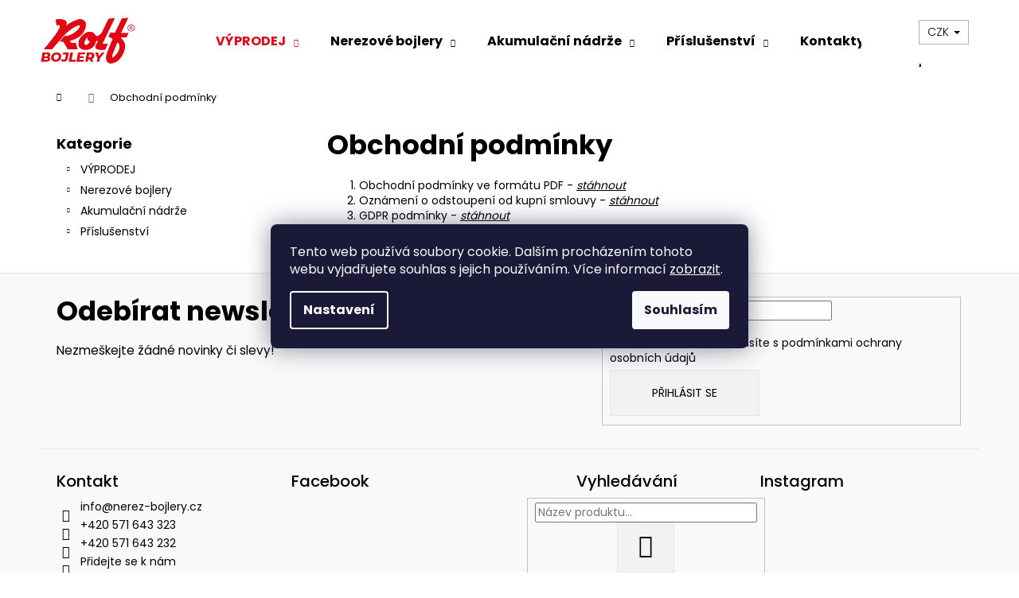

--- FILE ---
content_type: text/html; charset=utf-8
request_url: https://www.nerez-bojlery.cz/obchodni-podminky/
body_size: 17193
content:
<!doctype html><html lang="cs" dir="ltr" class="header-background-light external-fonts-loaded"><head><meta charset="utf-8" /><meta name="viewport" content="width=device-width,initial-scale=1" /><title>Obchodní podmínky - NerezBojlery.cz - Český výrobce nerezových bojlerů</title><link rel="preconnect" href="https://cdn.myshoptet.com" /><link rel="dns-prefetch" href="https://cdn.myshoptet.com" /><link rel="preload" href="https://cdn.myshoptet.com/prj/dist/master/cms/libs/jquery/jquery-1.11.3.min.js" as="script" /><link href="https://cdn.myshoptet.com/prj/dist/master/cms/templates/frontend_templates/shared/css/font-face/poppins.css" rel="stylesheet"><link href="https://cdn.myshoptet.com/prj/dist/master/shop/dist/font-shoptet-12.css.d637f40c301981789c16.css" rel="stylesheet"><script>
dataLayer = [];
dataLayer.push({'shoptet' : {
    "pageId": 39,
    "pageType": "article",
    "currency": "CZK",
    "currencyInfo": {
        "decimalSeparator": ",",
        "exchangeRate": 1,
        "priceDecimalPlaces": 2,
        "symbol": "K\u010d",
        "symbolLeft": 0,
        "thousandSeparator": " "
    },
    "language": "cs",
    "projectId": 296248,
    "cartInfo": {
        "id": null,
        "freeShipping": false,
        "freeShippingFrom": 2000,
        "leftToFreeGift": {
            "formattedPrice": "0 K\u010d",
            "priceLeft": 0
        },
        "freeGift": false,
        "leftToFreeShipping": {
            "priceLeft": 2000,
            "dependOnRegion": 0,
            "formattedPrice": "2 000 K\u010d"
        },
        "discountCoupon": [],
        "getNoBillingShippingPrice": {
            "withoutVat": 0,
            "vat": 0,
            "withVat": 0
        },
        "cartItems": [],
        "taxMode": "ORDINARY"
    },
    "cart": [],
    "customer": {
        "priceRatio": 1,
        "priceListId": 1,
        "groupId": null,
        "registered": false,
        "mainAccount": false
    }
}});
dataLayer.push({'cookie_consent' : {
    "marketing": "denied",
    "analytics": "denied"
}});
document.addEventListener('DOMContentLoaded', function() {
    shoptet.consent.onAccept(function(agreements) {
        if (agreements.length == 0) {
            return;
        }
        dataLayer.push({
            'cookie_consent' : {
                'marketing' : (agreements.includes(shoptet.config.cookiesConsentOptPersonalisation)
                    ? 'granted' : 'denied'),
                'analytics': (agreements.includes(shoptet.config.cookiesConsentOptAnalytics)
                    ? 'granted' : 'denied')
            },
            'event': 'cookie_consent'
        });
    });
});
</script>
<meta property="og:type" content="website"><meta property="og:site_name" content="nerez-bojlery.cz"><meta property="og:url" content="https://www.nerez-bojlery.cz/obchodni-podminky/"><meta property="og:title" content="Obchodní podmínky - NerezBojlery.cz - Český výrobce nerezových bojlerů"><meta name="author" content="NerezBojlery.cz - Český výrobce nerezových bojlerů"><meta name="web_author" content="Shoptet.cz"><meta name="dcterms.rightsHolder" content="www.nerez-bojlery.cz"><meta name="robots" content="index,follow"><meta property="og:image" content="https://cdn.myshoptet.com/usr/www.nerez-bojlery.cz/user/front_images/ogImage/hp.png?t=1769333895"><meta property="og:description" content="Obchodní podmínky, NerezBojlery.cz - Český výrobce nerezových bojlerů"><meta name="description" content="Obchodní podmínky, NerezBojlery.cz - Český výrobce nerezových bojlerů"><meta name="google-site-verification" content="U4da_rM3ezoCzTpecaYETCDdhAqfuEWP2iQxWre0lDY"><style>:root {--color-primary: #000000;--color-primary-h: 0;--color-primary-s: 0%;--color-primary-l: 0%;--color-primary-hover: #343434;--color-primary-hover-h: 0;--color-primary-hover-s: 0%;--color-primary-hover-l: 20%;--color-secondary: #000000;--color-secondary-h: 0;--color-secondary-s: 0%;--color-secondary-l: 0%;--color-secondary-hover: #343434;--color-secondary-hover-h: 0;--color-secondary-hover-s: 0%;--color-secondary-hover-l: 20%;--color-tertiary: #E2E2E2;--color-tertiary-h: 0;--color-tertiary-s: 0%;--color-tertiary-l: 89%;--color-tertiary-hover: #E2E2E2;--color-tertiary-hover-h: 0;--color-tertiary-hover-s: 0%;--color-tertiary-hover-l: 89%;--color-header-background: #ffffff;--template-font: "Poppins";--template-headings-font: "Poppins";--header-background-url: none;--cookies-notice-background: #1A1937;--cookies-notice-color: #F8FAFB;--cookies-notice-button-hover: #f5f5f5;--cookies-notice-link-hover: #27263f;--templates-update-management-preview-mode-content: "Náhled aktualizací šablony je aktivní pro váš prohlížeč."}</style>
    
    <link href="https://cdn.myshoptet.com/prj/dist/master/shop/dist/main-12.less.a712b24f4ee06168baf8.css" rel="stylesheet" />
                <link href="https://cdn.myshoptet.com/prj/dist/master/shop/dist/mobile-header-v1-12.less.b339935b08864b3ce9dc.css" rel="stylesheet" />
    
    <script>var shoptet = shoptet || {};</script>
    <script src="https://cdn.myshoptet.com/prj/dist/master/shop/dist/main-3g-header.js.05f199e7fd2450312de2.js"></script>
<!-- User include --><!-- api 427(81) html code header -->
<link rel="stylesheet" href="https://cdn.myshoptet.com/usr/api2.dklab.cz/user/documents/_doplnky/instagram/296248/15/296248_15.css" type="text/css" /><style>
        :root {
            --dklab-instagram-header-color: #000000;  
            --dklab-instagram-header-background: #DDDDDD;  
            --dklab-instagram-font-weight: 700;
            --dklab-instagram-font-size: 180%;
            --dklab-instagram-logoUrl: url(https://cdn.myshoptet.com/usr/api2.dklab.cz/user/documents/_doplnky/instagram/img/logo-duha.png); 
            --dklab-instagram-logo-size-width: 40px;
            --dklab-instagram-logo-size-height: 40px;                        
            --dklab-instagram-hover-content: "\e901";                        
            --dklab-instagram-padding: 0px;                        
            --dklab-instagram-border-color: #888888;
            
        }
        </style>
<!-- api 706(352) html code header -->
<link rel="stylesheet" href="https://cdn.myshoptet.com/usr/api2.dklab.cz/user/documents/_doplnky/zalozky/296248/575/296248_575.css" type="text/css" /><style>
        :root {
            
        }
        </style>
<!-- service 427(81) html code header -->
<link rel="stylesheet" href="https://cdn.myshoptet.com/usr/api2.dklab.cz/user/documents/_doplnky/instagram/font/instagramplus.css" type="text/css" />

<!-- project html code header -->
<meta name="facebook-domain-verification" content="qx2bhf4eu9oxoytj3cz7qfxv58myec" />

<style>

.navigation-in ul li.menu-item-958 a  {
		color: #e30614;
}


.flag.flag-freeshipping {
    background-color: #65B741;
    padding: 40px;
}

.flag.flag-new {
 background-color: #ca0000;
}

.extended-banner-texts {
box-shadow: rgba(99, 99, 99, 0.2) 0px 2px 8px 0px;
}

.next-to-carousel-banners {
    margin-top: -30px;
}

.site-msg.information {
	font-size: 1.5rem;
	background-color: #000000;
  color: #ffffff;
  border-radius: 1rem;
}

.site-msg .close::before {
	color: #d20000;
}




</style>
<!-- /User include --><link rel="shortcut icon" href="/favicon.ico" type="image/x-icon" /><link rel="canonical" href="https://www.nerez-bojlery.cz/obchodni-podminky/" />    <script>
        var _hwq = _hwq || [];
        _hwq.push(['setKey', 'C6FD862D904850993817C2B218BB034F']);
        _hwq.push(['setTopPos', '100']);
        _hwq.push(['showWidget', '22']);
        (function() {
            var ho = document.createElement('script');
            ho.src = 'https://cz.im9.cz/direct/i/gjs.php?n=wdgt&sak=C6FD862D904850993817C2B218BB034F';
            var s = document.getElementsByTagName('script')[0]; s.parentNode.insertBefore(ho, s);
        })();
    </script>
    <!-- Global site tag (gtag.js) - Google Analytics -->
    <script async src="https://www.googletagmanager.com/gtag/js?id=G-802YR46EQ5"></script>
    <script>
        
        window.dataLayer = window.dataLayer || [];
        function gtag(){dataLayer.push(arguments);}
        

                    console.debug('default consent data');

            gtag('consent', 'default', {"ad_storage":"denied","analytics_storage":"denied","ad_user_data":"denied","ad_personalization":"denied","wait_for_update":500});
            dataLayer.push({
                'event': 'default_consent'
            });
        
        gtag('js', new Date());

        
                gtag('config', 'G-802YR46EQ5', {"groups":"GA4","send_page_view":false,"content_group":"article","currency":"CZK","page_language":"cs"});
        
                gtag('config', 'AW-759891031');
        
        
        
        
        
                    gtag('event', 'page_view', {"send_to":"GA4","page_language":"cs","content_group":"article","currency":"CZK"});
        
        
        
        
        
        
        
        
        
        
        
        
        
        document.addEventListener('DOMContentLoaded', function() {
            if (typeof shoptet.tracking !== 'undefined') {
                for (var id in shoptet.tracking.bannersList) {
                    gtag('event', 'view_promotion', {
                        "send_to": "UA",
                        "promotions": [
                            {
                                "id": shoptet.tracking.bannersList[id].id,
                                "name": shoptet.tracking.bannersList[id].name,
                                "position": shoptet.tracking.bannersList[id].position
                            }
                        ]
                    });
                }
            }

            shoptet.consent.onAccept(function(agreements) {
                if (agreements.length !== 0) {
                    console.debug('gtag consent accept');
                    var gtagConsentPayload =  {
                        'ad_storage': agreements.includes(shoptet.config.cookiesConsentOptPersonalisation)
                            ? 'granted' : 'denied',
                        'analytics_storage': agreements.includes(shoptet.config.cookiesConsentOptAnalytics)
                            ? 'granted' : 'denied',
                                                                                                'ad_user_data': agreements.includes(shoptet.config.cookiesConsentOptPersonalisation)
                            ? 'granted' : 'denied',
                        'ad_personalization': agreements.includes(shoptet.config.cookiesConsentOptPersonalisation)
                            ? 'granted' : 'denied',
                        };
                    console.debug('update consent data', gtagConsentPayload);
                    gtag('consent', 'update', gtagConsentPayload);
                    dataLayer.push(
                        { 'event': 'update_consent' }
                    );
                }
            });
        });
    </script>
</head><body class="desktop id-39 in-obchodni-podminky template-12 type-page multiple-columns-body columns-3 ums_forms_redesign--off ums_a11y_category_page--on ums_discussion_rating_forms--off ums_flags_display_unification--on ums_a11y_login--on mobile-header-version-1"><noscript>
    <style>
        #header {
            padding-top: 0;
            position: relative !important;
            top: 0;
        }
        .header-navigation {
            position: relative !important;
        }
        .overall-wrapper {
            margin: 0 !important;
        }
        body:not(.ready) {
            visibility: visible !important;
        }
    </style>
    <div class="no-javascript">
        <div class="no-javascript__title">Musíte změnit nastavení vašeho prohlížeče</div>
        <div class="no-javascript__text">Podívejte se na: <a href="https://www.google.com/support/bin/answer.py?answer=23852">Jak povolit JavaScript ve vašem prohlížeči</a>.</div>
        <div class="no-javascript__text">Pokud používáte software na blokování reklam, může být nutné povolit JavaScript z této stránky.</div>
        <div class="no-javascript__text">Děkujeme.</div>
    </div>
</noscript>

        <div id="fb-root"></div>
        <script>
            window.fbAsyncInit = function() {
                FB.init({
                    autoLogAppEvents : true,
                    xfbml            : true,
                    version          : 'v24.0'
                });
            };
        </script>
        <script async defer crossorigin="anonymous" src="https://connect.facebook.net/cs_CZ/sdk.js#xfbml=1&version=v24.0"></script>    <div class="siteCookies siteCookies--center siteCookies--dark js-siteCookies" role="dialog" data-testid="cookiesPopup" data-nosnippet>
        <div class="siteCookies__form">
            <div class="siteCookies__content">
                <div class="siteCookies__text">
                    Tento web používá soubory cookie. Dalším procházením tohoto webu vyjadřujete souhlas s jejich používáním. Více informací <a href="https://296248.myshoptet.com/podminky-ochrany-osobnich-udaju/" target="_blank" title="Podmínky ochrany osobních údajů" rel="noopener noreferrer">zobrazit</a>.
                </div>
                <p class="siteCookies__links">
                    <button class="siteCookies__link js-cookies-settings" aria-label="Nastavení cookies" data-testid="cookiesSettings">Nastavení</button>
                </p>
            </div>
            <div class="siteCookies__buttonWrap">
                                <button class="siteCookies__button js-cookiesConsentSubmit" value="all" aria-label="Přijmout cookies" data-testid="buttonCookiesAccept">Souhlasím</button>
            </div>
        </div>
        <script>
            document.addEventListener("DOMContentLoaded", () => {
                const siteCookies = document.querySelector('.js-siteCookies');
                document.addEventListener("scroll", shoptet.common.throttle(() => {
                    const st = document.documentElement.scrollTop;
                    if (st > 1) {
                        siteCookies.classList.add('siteCookies--scrolled');
                    } else {
                        siteCookies.classList.remove('siteCookies--scrolled');
                    }
                }, 100));
            });
        </script>
    </div>
<a href="#content" class="skip-link sr-only">Přejít na obsah</a><div class="overall-wrapper">
    <div class="user-action">
                        <dialog id="login" class="dialog dialog--modal dialog--fullscreen js-dialog--modal" aria-labelledby="loginHeading">
        <div class="dialog__close dialog__close--arrow">
                        <button type="button" class="btn toggle-window-arr" data-dialog-close data-testid="backToShop">Zpět <span>do obchodu</span></button>
            </div>
        <div class="dialog__wrapper">
            <div class="dialog__content dialog__content--form">
                <div class="dialog__header">
                    <h2 id="loginHeading" class="dialog__heading dialog__heading--login">Přihlášení k vašemu účtu</h2>
                </div>
                <div id="customerLogin" class="dialog__body">
                    <form action="/action/Customer/Login/" method="post" id="formLoginIncluded" class="csrf-enabled formLogin" data-testid="formLogin"><input type="hidden" name="referer" value="" /><div class="form-group"><div class="input-wrapper email js-validated-element-wrapper no-label"><input type="email" name="email" class="form-control" autofocus placeholder="E-mailová adresa (např. jan@novak.cz)" data-testid="inputEmail" autocomplete="email" required /></div></div><div class="form-group"><div class="input-wrapper password js-validated-element-wrapper no-label"><input type="password" name="password" class="form-control" placeholder="Heslo" data-testid="inputPassword" autocomplete="current-password" required /><span class="no-display">Nemůžete vyplnit toto pole</span><input type="text" name="surname" value="" class="no-display" /></div></div><div class="form-group"><div class="login-wrapper"><button type="submit" class="btn btn-secondary btn-text btn-login" data-testid="buttonSubmit">Přihlásit se</button><div class="password-helper"><a href="/registrace/" data-testid="signup" rel="nofollow">Nová registrace</a><a href="/klient/zapomenute-heslo/" rel="nofollow">Zapomenuté heslo</a></div></div></div></form>
                </div>
            </div>
        </div>
    </dialog>
            </div>
<header id="header"><div class="container navigation-wrapper"><div class="site-name"><a href="/" data-testid="linkWebsiteLogo"><img src="https://cdn.myshoptet.com/usr/www.nerez-bojlery.cz/user/logos/rolfbojlery-1.png" alt="NerezBojlery.cz - Český výrobce nerezových bojlerů" fetchpriority="low" /></a></div><nav id="navigation" aria-label="Hlavní menu" data-collapsible="true"><div class="navigation-in menu"><ul class="menu-level-1" role="menubar" data-testid="headerMenuItems"><li class="menu-item-958 ext" role="none"><a href="/vyprodej/" data-testid="headerMenuItem" role="menuitem" aria-haspopup="true" aria-expanded="false"><b>VÝPRODEJ</b><span class="submenu-arrow"></span></a><ul class="menu-level-2" aria-label="VÝPRODEJ" tabindex="-1" role="menu"><li class="menu-item-990" role="none"><a href="/ocelove-akumulacni-nadrze/" data-image="https://cdn.myshoptet.com/usr/www.nerez-bojlery.cz/user/categories/thumb/918.png" data-testid="headerMenuItem" role="menuitem"><span>Ocelové akumulační nádrže</span></a>
                        </li><li class="menu-item-993" role="none"><a href="/nerezove-akumulacni-nadrze-2/" data-image="https://cdn.myshoptet.com/usr/www.nerez-bojlery.cz/user/categories/thumb/921-2.png" data-testid="headerMenuItem" role="menuitem"><span>Nerezové akumulační nádrže</span></a>
                        </li><li class="menu-item-996" role="none"><a href="/nerezove-bojlery/" data-image="https://cdn.myshoptet.com/usr/www.nerez-bojlery.cz/user/categories/thumb/936.png" data-testid="headerMenuItem" role="menuitem"><span>Nerezové bojlery</span></a>
                        </li></ul></li>
<li class="menu-item-673 ext" role="none"><a href="/ohrivace-vody/" data-testid="headerMenuItem" role="menuitem" aria-haspopup="true" aria-expanded="false"><b>Nerezové bojlery</b><span class="submenu-arrow"></span></a><ul class="menu-level-2" aria-label="Nerezové bojlery" tabindex="-1" role="menu"><li class="menu-item-675" role="none"><a href="/elektricke-ohrivace-vody/" data-image="https://cdn.myshoptet.com/usr/www.nerez-bojlery.cz/user/categories/thumb/piktogram_elektrick_____b.png" data-testid="headerMenuItem" role="menuitem"><span>Elektrické 50 - 500 L</span></a>
                        </li><li class="menu-item-677" role="none"><a href="/kombinovane-ohrivace-vody/" data-image="https://cdn.myshoptet.com/usr/www.nerez-bojlery.cz/user/categories/thumb/piktogram_kombinovan_____b.png" data-testid="headerMenuItem" role="menuitem"><span>Kombinované s 1 výměníkem + elektroohřev 150 - 500 L</span></a>
                        </li><li class="menu-item-698" role="none"><a href="/trivalentni-ohrivace-vody/" data-image="https://cdn.myshoptet.com/usr/www.nerez-bojlery.cz/user/categories/thumb/piktogram_trivalentn_____b.png" data-testid="headerMenuItem" role="menuitem"><span>Kombinované se 2 výměníky + elektroohřev 200 - 500 L</span></a>
                        </li><li class="menu-item-676" role="none"><a href="/neprimotopne-ohrivace-vody/" data-image="https://cdn.myshoptet.com/usr/www.nerez-bojlery.cz/user/categories/thumb/piktogram_nep____motopn_____b.png" data-testid="headerMenuItem" role="menuitem"><span>Nepřímotopné s 1 výměníkem 750 - 1000 L</span></a>
                        </li><li class="menu-item-695" role="none"><a href="/bivalentni-ohrivace-vody/" data-image="https://cdn.myshoptet.com/usr/www.nerez-bojlery.cz/user/categories/thumb/piktogram_bivalentn_____b.png" data-testid="headerMenuItem" role="menuitem"><span>Nepřímotopné se 2 výměníky 750 - 1000 L</span></a>
                        </li></ul></li>
<li class="menu-item-888 ext" role="none"><a href="/akumulaci-nadrze/" data-testid="headerMenuItem" role="menuitem" aria-haspopup="true" aria-expanded="false"><b>Akumulační nádrže</b><span class="submenu-arrow"></span></a><ul class="menu-level-2" aria-label="Akumulační nádrže" tabindex="-1" role="menu"><li class="menu-item-891" role="none"><a href="/akumulacni-nerezove-nadrze-pro-teplou-uzitkovou-vodu/" data-image="https://cdn.myshoptet.com/usr/www.nerez-bojlery.cz/user/categories/thumb/azn-vs_v__echny.png" data-testid="headerMenuItem" role="menuitem"><span>Nerezové akumulační nádrže pro přípravu teplé vody (TUV)</span></a>
                        </li><li class="menu-item-1043" role="none"><a href="/ocelove-akumulacni-nadrze-pro-topne-systemy/" data-image="https://cdn.myshoptet.com/usr/www.nerez-bojlery.cz/user/categories/thumb/aku-st_v__echny_nerez_izolace-1.png" data-testid="headerMenuItem" role="menuitem"><span>Ocelové akumulační nádrže pro topné a chladící systémy</span></a>
                        </li></ul></li>
<li class="menu-item-710 ext" role="none"><a href="/prislusenstvi/" data-testid="headerMenuItem" role="menuitem" aria-haspopup="true" aria-expanded="false"><b>Příslušenství</b><span class="submenu-arrow"></span></a><ul class="menu-level-2" aria-label="Příslušenství" tabindex="-1" role="menu"><li class="menu-item-752" role="none"><a href="/topna-telesa/" data-image="https://cdn.myshoptet.com/usr/www.nerez-bojlery.cz/user/categories/thumb/topn__-t__leso-s-regulac__.png" data-testid="headerMenuItem" role="menuitem"><span>Topná tělesa</span></a>
                        </li><li class="menu-item-755" role="none"><a href="/anodove-ochrany/" data-image="https://cdn.myshoptet.com/usr/www.nerez-bojlery.cz/user/categories/thumb/anoda-g6-4.png" data-testid="headerMenuItem" role="menuitem"><span>Anodové ochrany</span></a>
                        </li><li class="menu-item-758" role="none"><a href="/termostaty/" data-image="https://cdn.myshoptet.com/usr/www.nerez-bojlery.cz/user/categories/thumb/termostat-1-f.png" data-testid="headerMenuItem" role="menuitem"><span>Termostaty</span></a>
                        </li><li class="menu-item-876" role="none"><a href="/jimky-pro-cidla/" data-image="https://cdn.myshoptet.com/usr/www.nerez-bojlery.cz/user/categories/thumb/j__mka-14x2-260.png" data-testid="headerMenuItem" role="menuitem"><span>Jímky pro čidla</span></a>
                        </li><li class="menu-item-761" role="none"><a href="/teplomery/" data-image="https://cdn.myshoptet.com/usr/www.nerez-bojlery.cz/user/categories/thumb/teplom__r-0-120c.png" data-testid="headerMenuItem" role="menuitem"><span>Teploměry</span></a>
                        </li><li class="menu-item-872" role="none"><a href="/konzole/" data-image="https://cdn.myshoptet.com/usr/www.nerez-bojlery.cz/user/categories/thumb/konzola-pro-z__v__sn__-vodorovn__-um__st__n__.png" data-testid="headerMenuItem" role="menuitem"><span>Konzole</span></a>
                        </li></ul></li>
<li class="menu-item-29" role="none"><a href="/kontakty/" data-testid="headerMenuItem" role="menuitem" aria-expanded="false"><b>Kontakty</b></a></li>
</ul>
    <ul class="navigationActions" role="menu">
                    <li class="ext" role="none">
                <a href="#">
                                            <span>
                            <span>Měna</span>
                            <span>(CZK)</span>
                        </span>
                                        <span class="submenu-arrow"></span>
                </a>
                <ul class="navigationActions__submenu menu-level-2" role="menu">
                    <li role="none">
                                                    <ul role="menu">
                                                                    <li class="navigationActions__submenu__item navigationActions__submenu__item--active" role="none">
                                        <a href="/action/Currency/changeCurrency/?currencyCode=CZK" rel="nofollow" role="menuitem">CZK</a>
                                    </li>
                                                                    <li class="navigationActions__submenu__item" role="none">
                                        <a href="/action/Currency/changeCurrency/?currencyCode=EUR" rel="nofollow" role="menuitem">EUR</a>
                                    </li>
                                                            </ul>
                                                                    </li>
                </ul>
            </li>
                            <li role="none">
                                    <a href="/login/?backTo=%2Fobchodni-podminky%2F" rel="nofollow" data-testid="signin" role="menuitem"><span>Přihlášení</span></a>
                            </li>
                        </ul>
</div><span class="navigation-close"></span></nav><div class="menu-helper" data-testid="hamburgerMenu"><span>Více</span></div>

    <div class="navigation-buttons">
            <div class="dropdown">
        <span>Ceny v:</span>
        <button id="topNavigationDropdown" type="button" data-toggle="dropdown" aria-haspopup="true" aria-expanded="false">
            CZK
            <span class="caret"></span>
        </button>
        <ul class="dropdown-menu" aria-labelledby="topNavigationDropdown"><li><a href="/action/Currency/changeCurrency/?currencyCode=CZK" rel="nofollow">CZK</a></li><li><a href="/action/Currency/changeCurrency/?currencyCode=EUR" rel="nofollow">EUR</a></li></ul>
    </div>
        <a href="#" class="toggle-window" data-target="search" data-testid="linkSearchIcon"><span class="sr-only">Hledat</span></a>
                    
        <button class="top-nav-button top-nav-button-login" type="button" data-dialog-id="login" aria-haspopup="dialog" aria-controls="login" data-testid="signin">
            <span class="sr-only">Přihlášení</span>
        </button>
                    <a href="/kosik/" class="toggle-window cart-count" data-target="cart" data-testid="headerCart" rel="nofollow" aria-haspopup="dialog" aria-expanded="false" aria-controls="cart-widget"><span class="sr-only">Nákupní košík</span></a>
        <a href="#" class="toggle-window" data-target="navigation" data-testid="hamburgerMenu"><span class="sr-only">Menu</span></a>
    </div>

</div></header><!-- / header -->


<div id="content-wrapper" class="container content-wrapper">
    
                                <div class="breadcrumbs navigation-home-icon-wrapper" itemscope itemtype="https://schema.org/BreadcrumbList">
                                                                            <span id="navigation-first" data-basetitle="NerezBojlery.cz - Český výrobce nerezových bojlerů" itemprop="itemListElement" itemscope itemtype="https://schema.org/ListItem">
                <a href="/" itemprop="item" class="navigation-home-icon"><span class="sr-only" itemprop="name">Domů</span></a>
                <span class="navigation-bullet">/</span>
                <meta itemprop="position" content="1" />
            </span>
                                            <span id="navigation-1" itemprop="itemListElement" itemscope itemtype="https://schema.org/ListItem" data-testid="breadcrumbsLastLevel">
                <meta itemprop="item" content="https://www.nerez-bojlery.cz/obchodni-podminky/" />
                <meta itemprop="position" content="2" />
                <span itemprop="name" data-title="Obchodní podmínky">Obchodní podmínky</span>
            </span>
            </div>
            
    <div class="content-wrapper-in">
                                                <aside class="sidebar sidebar-left"  data-testid="sidebarMenu">
                                                                                                <div class="sidebar-inner">
                                                                                                        <div class="box box-bg-variant box-categories">    <div class="skip-link__wrapper">
        <span id="categories-start" class="skip-link__target js-skip-link__target sr-only" tabindex="-1">&nbsp;</span>
        <a href="#categories-end" class="skip-link skip-link--start sr-only js-skip-link--start">Přeskočit kategorie</a>
    </div>

<h4>Kategorie</h4>


<div id="categories"><div class="categories cat-01 expandable external" id="cat-958"><div class="topic"><a href="/vyprodej/">VÝPRODEJ<span class="cat-trigger">&nbsp;</span></a></div>

    </div><div class="categories cat-02 expandable external" id="cat-673"><div class="topic"><a href="/ohrivace-vody/">Nerezové bojlery<span class="cat-trigger">&nbsp;</span></a></div>

    </div><div class="categories cat-01 expandable external" id="cat-888"><div class="topic"><a href="/akumulaci-nadrze/">Akumulační nádrže<span class="cat-trigger">&nbsp;</span></a></div>

    </div><div class="categories cat-02 expandable external" id="cat-710"><div class="topic"><a href="/prislusenstvi/">Příslušenství<span class="cat-trigger">&nbsp;</span></a></div>

    </div>        </div>

    <div class="skip-link__wrapper">
        <a href="#categories-start" class="skip-link skip-link--end sr-only js-skip-link--end" tabindex="-1" hidden>Přeskočit kategorie</a>
        <span id="categories-end" class="skip-link__target js-skip-link__target sr-only" tabindex="-1">&nbsp;</span>
    </div>
</div>
                                                                                                                                                                                                    </div>
                                                            </aside>
                            <main id="content" class="content narrow">
                            <div class="content-inner">
    <article itemscope itemtype="https://schema.org/Article" class="pageArticleDetail">
        <header itemprop="headline"><h1>Obchodní podmínky</h1></header>
            <div itemprop="about">
                <ol>
<li>Obchodní podmínky ve formátu PDF - <span style="text-decoration: underline;"><em><a title="stáhnout" href="/user/documents/upload/VOP/ROLF ANTIKOR - VOP nerez-bojlery.cz.pdf" target="_blank" rel="noopener noreferrer">stáhnout</a></em></span></li>
<li>Oznámení o odstoupení od kupní smlouvy -&nbsp;<a title="Oznámení o odstoupení od kupní smlouvy" href="/user/documents/upload/VOP/Oznámení%20o odstoupení od kupní smlouvy.pdf" target="_blank" rel="noopener noreferrer"><span style="text-decoration: underline;"><em>stáhnout</em></span></a></li>
<li>GDPR podmínky -&nbsp;<span style="text-decoration: underline;"><a title="GDPR podmínky ROLF" href="/user/documents/upload/VOP/ROLF ANTIKOR - GDPR - 03_2020.pdf" target="_blank" rel="noopener noreferrer"><em>stáhnout</em></a></span></li>
</ol>
<p>&nbsp;</p>
            </div>
        
    </article>

    </div>
                    </main>
    </div>
    
            
    
                    <div id="cart-widget" class="content-window cart-window" role="dialog" aria-hidden="true">
                <div class="content-window-in cart-window-in">
                                <button type="button" class="btn toggle-window-arr toggle-window" data-target="cart" data-testid="backToShop" aria-controls="cart-widget">Zpět <span>do obchodu</span></button>
                        <div class="container place-cart-here">
                        <div class="loader-overlay">
                            <div class="loader"></div>
                        </div>
                    </div>
                </div>
            </div>
            <div class="content-window search-window" itemscope itemtype="https://schema.org/WebSite">
                <meta itemprop="headline" content="Obchodní podmínky"/><meta itemprop="url" content="https://www.nerez-bojlery.cz"/><meta itemprop="text" content="Obchodní podmínky, NerezBojlery.cz - Český výrobce nerezových bojlerů"/>                <div class="content-window-in search-window-in">
                                <button type="button" class="btn toggle-window-arr toggle-window" data-target="search" data-testid="backToShop" aria-controls="cart-widget">Zpět <span>do obchodu</span></button>
                        <div class="container">
                        <div class="search"><h2>Co potřebujete najít?</h2><form action="/action/ProductSearch/prepareString/" method="post"
    id="formSearchForm" class="search-form compact-form js-search-main"
    itemprop="potentialAction" itemscope itemtype="https://schema.org/SearchAction" data-testid="searchForm">
    <fieldset>
        <meta itemprop="target"
            content="https://www.nerez-bojlery.cz/vyhledavani/?string={string}"/>
        <input type="hidden" name="language" value="cs"/>
        
            
<input
    type="search"
    name="string"
        class="query-input form-control search-input js-search-input lg"
    placeholder="Napište, co hledáte"
    autocomplete="off"
    required
    itemprop="query-input"
    aria-label="Vyhledávání"
    data-testid="searchInput"
>
            <button type="submit" class="btn btn-default btn-arrow-right btn-lg" data-testid="searchBtn"><span class="sr-only">Hledat</span></button>
        
    </fieldset>
</form>
<h3>Doporučujeme</h3><div class="recommended-products"></div></div>
                    </div>
                </div>
            </div>
            
</div>
        
        
                            <footer id="footer">
                    <h2 class="sr-only">Zápatí</h2>
                    
            <div class="container footer-newsletter">
            <div class="newsletter-header">
                <h4 class="topic"><span>Odebírat newsletter</span></h4>
                <p>Nezmeškejte žádné novinky či slevy! </p>
            </div>
                            <form action="/action/MailForm/subscribeToNewsletters/" method="post" id="formNewsletter" class="subscribe-form compact-form">
    <fieldset>
        <input type="hidden" name="formId" value="2" />
                <span class="no-display">Nevyplňujte toto pole:</span>
        <input type="text" name="surname" class="no-display" />
        <div class="validator-msg-holder js-validated-element-wrapper">
            <input type="email" name="email" class="form-control" placeholder="Vaše e-mailová adresa" required />
        </div>
                                <br />
            <div>
                                    <div class="form-group js-validated-element-wrapper consents consents-first">
            <input
                type="hidden"
                name="consents[]"
                id="newsletterConsents31"
                value="31"
                                                        data-special-message="validatorConsent"
                            />
                                        <label for="newsletterConsents31" class="whole-width">
                                        Vložením e-mailu souhlasíte s <a href="/podminky-ochrany-osobnich-udaju/" target="_blank" rel="noopener noreferrer">podmínkami ochrany osobních údajů</a>
                </label>
                    </div>
                </div>
                        <button type="submit" class="btn btn-default btn-arrow-right"><span class="sr-only">Přihlásit se</span></button>
    </fieldset>
</form>

                    </div>
    
                                                                <div class="container footer-rows">
                            
                


<div class="row custom-footer elements-4">
                    
        <div class="custom-footer__contact col-sm-6 col-lg-3">
                                                                                                            <h4><span>Kontakt</span></h4>


    <div class="contact-box no-image" data-testid="contactbox">
                
        <ul>
                            <li>
                    <span class="mail" data-testid="contactboxEmail">
                                                    <a href="mailto:info&#64;nerez-bojlery.cz">info<!---->&#64;<!---->nerez-bojlery.cz</a>
                                            </span>
                </li>
            
                            <li>
                    <span class="tel">
                                                                                <a href="tel:+420571643323" aria-label="Zavolat na +420571643323" data-testid="contactboxPhone">
                                +420 571 643 323
                            </a>
                                            </span>
                </li>
            
                            <li>
                    <span class="cellphone">
                                                                                <a href="tel:+420571643232" aria-label="Zavolat na +420571643232" data-testid="contactboxCellphone">
                                +420 571 643 232
                            </a>
                                            </span>
                </li>
            
            

                                    <li>
                        <span class="facebook">
                            <a href="http://facebook.com/rolfantikor/" title="Facebook" target="_blank" data-testid="contactboxFacebook">
                                                                Přidejte se k nám
                                                            </a>
                        </span>
                    </li>
                
                
                
                
                
                
                
            

        </ul>

    </div>


<script type="application/ld+json">
    {
        "@context" : "https://schema.org",
        "@type" : "Organization",
        "name" : "NerezBojlery.cz - Český výrobce nerezových bojlerů",
        "url" : "https://www.nerez-bojlery.cz",
                "employee" : "",
                    "email" : "info@nerez-bojlery.cz",
                            "telephone" : "+420 571 643 323",
                                
                                                                        "sameAs" : ["http://facebook.com/rolfantikor/\", \"\", \""]
            }
</script>

                                                        </div>
                    
        <div class="custom-footer__facebook col-sm-6 col-lg-3">
                                                                                                                        <div id="facebookWidget">
            <h4><span>Facebook</span></h4>
                <div id="fb-widget-wrap">
        <div class="fb-page"
             data-href="https://www.facebook.com/rolfantikor"
             data-width="400"
             data-height="250"
             data-hide-cover="false"
             data-show-facepile="true"
             data-show-posts="true">
            <blockquote cite="https://www.facebook.com/rolfantikor" class="fb-xfbml-parse-ignore">
                <a href="https://www.facebook.com/rolfantikor">NerezBojlery.cz - Český výrobce nerezových bojlerů</a>
            </blockquote>
        </div>
    </div>

    <script>
        (function () {
            var isInstagram = /Instagram/i.test(navigator.userAgent || "");

            if (isInstagram) {
                var wrap = document.getElementById("fb-widget-wrap");
                if (wrap) {
                    wrap.innerHTML =
                        '<a href="https://www.facebook.com/rolfantikor" target="_blank" rel="noopener noreferrer" class="btn btn-secondary">' +
                        'Facebook' +
                        '</a>';
                }
            }
        })();
    </script>

        </div>
    
                                                        </div>
                    
        <div class="custom-footer__search col-sm-6 col-lg-3">
                                                                                                            <div class="search search-widget" data-testid="searchWidget">
    <h4><span>Vyhledávání</span></h4>
            <form class="search-form compact-form" action="/action/ProductSearch/prepareString/" method="post" id="formSearchFormWidget" data-testid="searchFormWidget">
            <fieldset>
                <input type="hidden" name="language" value="cs" />
                                <input type="search" name="string" id="s-word" class="form-control js-search-input"
                    placeholder="Název produktu..."
                    autocomplete="off"
                    data-testid="searchInput"
                />
                                <button type="submit" class="btn btn-default btn-arrow-right" data-testid="searchBtn"><span class="sr-only">Hledat</span></button>
            </fieldset>
        </form>
    </div>

                                                        </div>
                    
        <div class="custom-footer__instagram col-sm-6 col-lg-3">
                                                                                                                        <h4><span>Instagram</span></h4>
        <div class="instagram-widget columns-4">
            <a href="https://www.instagram.com/p/DQbxFvrCAQa/" target="_blank">
            <img
                                    src="[data-uri]"
                                            data-src="https://cdn.myshoptet.com/usr/www.nerez-bojlery.cz/user/system/instagram/320_573123222_18173641918363769_7657316437548283662_n.jpg"
                                                    alt="⚠️ Konec smaltovaných bojlerů? EU mění pravidla už od roku 2027 🇪🇺 Evropská unie připravuje zásadní změnu v oblasti ohřevu..."
                                    data-thumbnail-small="https://cdn.myshoptet.com/usr/www.nerez-bojlery.cz/user/system/instagram/320_573123222_18173641918363769_7657316437548283662_n.jpg"
                    data-thumbnail-medium="https://cdn.myshoptet.com/usr/www.nerez-bojlery.cz/user/system/instagram/658_573123222_18173641918363769_7657316437548283662_n.jpg"
                            />
        </a>
            <a href="https://www.instagram.com/p/DO8OtvOCFzc/" target="_blank">
            <img
                                    src="[data-uri]"
                                            data-src="https://cdn.myshoptet.com/usr/www.nerez-bojlery.cz/user/system/instagram/320_551527891_18168494854363769_8668854210435536064_n.jpg"
                                                    alt="Podzimní akce ROLF! 🍂 Získejte ocelové akumulační nádrže ROLF za AKČNÍ ceny! ✔ Masivní konstrukce bez kompromisů ✔ Dlouhá..."
                                    data-thumbnail-small="https://cdn.myshoptet.com/usr/www.nerez-bojlery.cz/user/system/instagram/320_551527891_18168494854363769_8668854210435536064_n.jpg"
                    data-thumbnail-medium="https://cdn.myshoptet.com/usr/www.nerez-bojlery.cz/user/system/instagram/658_551527891_18168494854363769_8668854210435536064_n.jpg"
                            />
        </a>
            <a href="https://www.instagram.com/p/DLarg7pIZpk/" target="_blank">
            <img
                                    src="[data-uri]"
                                            data-src="https://cdn.myshoptet.com/usr/www.nerez-bojlery.cz/user/system/instagram/320_514036389_18159958645363769_8821466853619099717_n.jpg"
                                                    alt="Horká voda bez kompromisů! 💦 Malý, ale výkonný! 🔥 Nerezový bojler ROLF NB EL 50 Z je ideální pro chaty, menší byty a..."
                                    data-thumbnail-small="https://cdn.myshoptet.com/usr/www.nerez-bojlery.cz/user/system/instagram/320_514036389_18159958645363769_8821466853619099717_n.jpg"
                    data-thumbnail-medium="https://cdn.myshoptet.com/usr/www.nerez-bojlery.cz/user/system/instagram/658_514036389_18159958645363769_8821466853619099717_n.jpg"
                            />
        </a>
            <a href="https://www.instagram.com/p/DLSCFt8IGiJ/" target="_blank">
            <img
                                    src="[data-uri]"
                                            data-src="https://cdn.myshoptet.com/usr/www.nerez-bojlery.cz/user/system/instagram/320_505177327_18159636910363769_2703143195597275497_n.jpg"
                                                    alt="🔧 Nerez, co přežije generace. 💪 Bojler ROLF – řešení na desítky let. Už žádné výměny každých pár let! Pořiď si český..."
                                    data-thumbnail-small="https://cdn.myshoptet.com/usr/www.nerez-bojlery.cz/user/system/instagram/320_505177327_18159636910363769_2703143195597275497_n.jpg"
                    data-thumbnail-medium="https://cdn.myshoptet.com/usr/www.nerez-bojlery.cz/user/system/instagram/658_505177327_18159636910363769_2703143195597275497_n.jpg"
                            />
        </a>
            <a href="https://www.instagram.com/p/DHdwHOWIrS1/" target="_blank">
            <img
                                    src="[data-uri]"
                                            data-src="https://cdn.myshoptet.com/usr/www.nerez-bojlery.cz/user/system/instagram/320_485089691_18150837883363769_1821686508532802826_n.jpg"
                                                    alt="🔥Už vás nebaví měnit smaltované bojlery?🔥 ❌ Krátká životnost, opakované výměny, zbytečné výdaje… ✅ Řešení? Nerezové..."
                                    data-thumbnail-small="https://cdn.myshoptet.com/usr/www.nerez-bojlery.cz/user/system/instagram/320_485089691_18150837883363769_1821686508532802826_n.jpg"
                    data-thumbnail-medium="https://cdn.myshoptet.com/usr/www.nerez-bojlery.cz/user/system/instagram/658_485089691_18150837883363769_1821686508532802826_n.jpg"
                            />
        </a>
            <a href="https://www.instagram.com/p/DGSh9AIoxmK/" target="_blank">
            <img
                                    src="[data-uri]"
                                            data-src="https://cdn.myshoptet.com/usr/www.nerez-bojlery.cz/user/system/instagram/320_480320446_18147928867363769_8984514133778618668_n.jpg"
                                                    alt="Nová zelená úsporám pro fotovoltaiku, vytápění a ohřev vody startuje již dnes! 💡 Využijte dotace a pořiďte si nerezový..."
                                    data-thumbnail-small="https://cdn.myshoptet.com/usr/www.nerez-bojlery.cz/user/system/instagram/320_480320446_18147928867363769_8984514133778618668_n.jpg"
                    data-thumbnail-medium="https://cdn.myshoptet.com/usr/www.nerez-bojlery.cz/user/system/instagram/658_480320446_18147928867363769_8984514133778618668_n.jpg"
                            />
        </a>
            <a href="https://www.instagram.com/p/DFc1_MAoaj9/" target="_blank">
            <img
                                    src="[data-uri]"
                                            data-src="https://cdn.myshoptet.com/usr/www.nerez-bojlery.cz/user/system/instagram/320_475642567_18145883857363769_4479460892682053310_n.jpg"
                                                    alt="Česká kvalita pro váš nový kotel – spolehněte se na ROLF ANTIKOR! Plánujete výměnu kotle? Pak nezapomeňte na kvalitní..."
                                    data-thumbnail-small="https://cdn.myshoptet.com/usr/www.nerez-bojlery.cz/user/system/instagram/320_475642567_18145883857363769_4479460892682053310_n.jpg"
                    data-thumbnail-medium="https://cdn.myshoptet.com/usr/www.nerez-bojlery.cz/user/system/instagram/658_475642567_18145883857363769_4479460892682053310_n.jpg"
                            />
        </a>
            <a href="https://www.instagram.com/p/DFbTWsbokkE/" target="_blank">
            <img
                                    src="[data-uri]"
                                            data-src="https://cdn.myshoptet.com/usr/www.nerez-bojlery.cz/user/system/instagram/320_475200871_18145839781363769_6134096230204635722_n.jpg"
                                                    alt="ROLF ANTIKOR – české nerezové bojlery bez kompromisů Na rozdíl od běžných bojlerů jsou ROLF ANTIKOR vyrobeny z prvotřídní..."
                                    data-thumbnail-small="https://cdn.myshoptet.com/usr/www.nerez-bojlery.cz/user/system/instagram/320_475200871_18145839781363769_6134096230204635722_n.jpg"
                    data-thumbnail-medium="https://cdn.myshoptet.com/usr/www.nerez-bojlery.cz/user/system/instagram/658_475200871_18145839781363769_6134096230204635722_n.jpg"
                            />
        </a>
        <div class="instagram-follow-btn">
        <span>
            <a href="https://www.instagram.com/rolfantikor/" target="_blank">
                Sledovat na Instagramu            </a>
        </span>
    </div>
</div>

    
                                                        </div>
    </div>
                        </div>
                                        
            
                    
                        <div class="container footer-bottom">
                            <span id="signature" style="display: inline-block !important; visibility: visible !important;"><a href="https://www.shoptet.cz/?utm_source=footer&utm_medium=link&utm_campaign=create_by_shoptet" class="image" target="_blank"><img src="data:image/svg+xml,%3Csvg%20width%3D%2217%22%20height%3D%2217%22%20xmlns%3D%22http%3A%2F%2Fwww.w3.org%2F2000%2Fsvg%22%3E%3C%2Fsvg%3E" data-src="https://cdn.myshoptet.com/prj/dist/master/cms/img/common/logo/shoptetLogo.svg" width="17" height="17" alt="Shoptet" class="vam" fetchpriority="low" /></a><a href="https://www.shoptet.cz/?utm_source=footer&utm_medium=link&utm_campaign=create_by_shoptet" class="title" target="_blank">Vytvořil Shoptet</a></span>
                            <span class="copyright" data-testid="textCopyright">
                                Copyright 2026 <strong>NerezBojlery.cz - Český výrobce nerezových bojlerů</strong>. Všechna práva vyhrazena.                                                            </span>
                        </div>
                    
                    
                                            
                </footer>
                <!-- / footer -->
                    
        </div>
        <!-- / overall-wrapper -->

                    <script src="https://cdn.myshoptet.com/prj/dist/master/cms/libs/jquery/jquery-1.11.3.min.js"></script>
                <script>var shoptet = shoptet || {};shoptet.abilities = {"about":{"generation":3,"id":"12"},"config":{"category":{"product":{"image_size":"detail"}},"navigation_breakpoint":991,"number_of_active_related_products":4,"product_slider":{"autoplay":false,"autoplay_speed":3000,"loop":true,"navigation":true,"pagination":true,"shadow_size":0}},"elements":{"recapitulation_in_checkout":true},"feature":{"directional_thumbnails":false,"extended_ajax_cart":true,"extended_search_whisperer":false,"fixed_header":false,"images_in_menu":false,"product_slider":false,"simple_ajax_cart":false,"smart_labels":false,"tabs_accordion":false,"tabs_responsive":true,"top_navigation_menu":false,"user_action_fullscreen":true}};shoptet.design = {"template":{"name":"Step","colorVariant":"12-one"},"layout":{"homepage":"catalog4","subPage":"catalog3","productDetail":"catalog3"},"colorScheme":{"conversionColor":"#000000","conversionColorHover":"#343434","color1":"#000000","color2":"#343434","color3":"#E2E2E2","color4":"#E2E2E2"},"fonts":{"heading":"Poppins","text":"Poppins"},"header":{"backgroundImage":null,"image":null,"logo":"https:\/\/www.nerez-bojlery.czuser\/logos\/rolfbojlery-1.png","color":"#ffffff"},"background":{"enabled":false,"color":null,"image":null}};shoptet.config = {};shoptet.events = {};shoptet.runtime = {};shoptet.content = shoptet.content || {};shoptet.updates = {};shoptet.messages = [];shoptet.messages['lightboxImg'] = "Obrázek";shoptet.messages['lightboxOf'] = "z";shoptet.messages['more'] = "Více";shoptet.messages['cancel'] = "Zrušit";shoptet.messages['removedItem'] = "Položka byla odstraněna z košíku.";shoptet.messages['discountCouponWarning'] = "Zapomněli jste uplatnit slevový kupón. Pro pokračování jej uplatněte pomocí tlačítka vedle vstupního pole, nebo jej smažte.";shoptet.messages['charsNeeded'] = "Prosím, použijte minimálně 3 znaky!";shoptet.messages['invalidCompanyId'] = "Neplané IČ, povoleny jsou pouze číslice";shoptet.messages['needHelp'] = "Potřebujete pomoc?";shoptet.messages['showContacts'] = "Zobrazit kontakty";shoptet.messages['hideContacts'] = "Skrýt kontakty";shoptet.messages['ajaxError'] = "Došlo k chybě; obnovte prosím stránku a zkuste to znovu.";shoptet.messages['variantWarning'] = "Zvolte prosím variantu produktu.";shoptet.messages['chooseVariant'] = "Zvolte variantu";shoptet.messages['unavailableVariant'] = "Tato varianta není dostupná a není možné ji objednat.";shoptet.messages['withVat'] = "včetně DPH";shoptet.messages['withoutVat'] = "bez DPH";shoptet.messages['toCart'] = "Do košíku";shoptet.messages['emptyCart'] = "Prázdný košík";shoptet.messages['change'] = "Změnit";shoptet.messages['chosenBranch'] = "Zvolená pobočka";shoptet.messages['validatorRequired'] = "Povinné pole";shoptet.messages['validatorEmail'] = "Prosím vložte platnou e-mailovou adresu";shoptet.messages['validatorUrl'] = "Prosím vložte platnou URL adresu";shoptet.messages['validatorDate'] = "Prosím vložte platné datum";shoptet.messages['validatorNumber'] = "Vložte číslo";shoptet.messages['validatorDigits'] = "Prosím vložte pouze číslice";shoptet.messages['validatorCheckbox'] = "Zadejte prosím všechna povinná pole";shoptet.messages['validatorConsent'] = "Bez souhlasu nelze odeslat.";shoptet.messages['validatorPassword'] = "Hesla se neshodují";shoptet.messages['validatorInvalidPhoneNumber'] = "Vyplňte prosím platné telefonní číslo bez předvolby.";shoptet.messages['validatorInvalidPhoneNumberSuggestedRegion'] = "Neplatné číslo — navržený region: %1";shoptet.messages['validatorInvalidCompanyId'] = "Neplatné IČ, musí být ve tvaru jako %1";shoptet.messages['validatorFullName'] = "Nezapomněli jste příjmení?";shoptet.messages['validatorHouseNumber'] = "Prosím zadejte správné číslo domu";shoptet.messages['validatorZipCode'] = "Zadané PSČ neodpovídá zvolené zemi";shoptet.messages['validatorShortPhoneNumber'] = "Telefonní číslo musí mít min. 8 znaků";shoptet.messages['choose-personal-collection'] = "Prosím vyberte místo doručení u osobního odběru, není zvoleno.";shoptet.messages['choose-external-shipping'] = "Upřesněte prosím vybraný způsob dopravy";shoptet.messages['choose-ceska-posta'] = "Pobočka České Pošty není určena, zvolte prosím některou";shoptet.messages['choose-hupostPostaPont'] = "Pobočka Maďarské pošty není vybrána, zvolte prosím nějakou";shoptet.messages['choose-postSk'] = "Pobočka Slovenské pošty není zvolena, vyberte prosím některou";shoptet.messages['choose-ulozenka'] = "Pobočka Uloženky nebyla zvolena, prosím vyberte některou";shoptet.messages['choose-zasilkovna'] = "Pobočka Zásilkovny nebyla zvolena, prosím vyberte některou";shoptet.messages['choose-ppl-cz'] = "Pobočka PPL ParcelShop nebyla vybrána, vyberte prosím jednu";shoptet.messages['choose-glsCz'] = "Pobočka GLS ParcelShop nebyla zvolena, prosím vyberte některou";shoptet.messages['choose-dpd-cz'] = "Ani jedna z poboček služby DPD Parcel Shop nebyla zvolená, prosím vyberte si jednu z možností.";shoptet.messages['watchdogType'] = "Je zapotřebí vybrat jednu z možností u sledování produktu.";shoptet.messages['watchdog-consent-required'] = "Musíte zaškrtnout všechny povinné souhlasy";shoptet.messages['watchdogEmailEmpty'] = "Prosím vyplňte e-mail";shoptet.messages['privacyPolicy'] = 'Musíte souhlasit s ochranou osobních údajů';shoptet.messages['amountChanged'] = '(množství bylo změněno)';shoptet.messages['unavailableCombination'] = 'Není k dispozici v této kombinaci';shoptet.messages['specifyShippingMethod'] = 'Upřesněte dopravu';shoptet.messages['PIScountryOptionMoreBanks'] = 'Možnost platby z %1 bank';shoptet.messages['PIScountryOptionOneBank'] = 'Možnost platby z 1 banky';shoptet.messages['PIScurrencyInfoCZK'] = 'V měně CZK lze zaplatit pouze prostřednictvím českých bank.';shoptet.messages['PIScurrencyInfoHUF'] = 'V měně HUF lze zaplatit pouze prostřednictvím maďarských bank.';shoptet.messages['validatorVatIdWaiting'] = "Ověřujeme";shoptet.messages['validatorVatIdValid'] = "Ověřeno";shoptet.messages['validatorVatIdInvalid'] = "DIČ se nepodařilo ověřit, i přesto můžete objednávku dokončit";shoptet.messages['validatorVatIdInvalidOrderForbid'] = "Zadané DIČ nelze nyní ověřit, protože služba ověřování je dočasně nedostupná. Zkuste opakovat zadání později, nebo DIČ vymažte s vaši objednávku dokončete v režimu OSS. Případně kontaktujte prodejce.";shoptet.messages['validatorVatIdInvalidOssRegime'] = "Zadané DIČ nemůže být ověřeno, protože služba ověřování je dočasně nedostupná. Vaše objednávka bude dokončena v režimu OSS. Případně kontaktujte prodejce.";shoptet.messages['previous'] = "Předchozí";shoptet.messages['next'] = "Následující";shoptet.messages['close'] = "Zavřít";shoptet.messages['imageWithoutAlt'] = "Tento obrázek nemá popisek";shoptet.messages['newQuantity'] = "Nové množství:";shoptet.messages['currentQuantity'] = "Aktuální množství:";shoptet.messages['quantityRange'] = "Prosím vložte číslo v rozmezí %1 a %2";shoptet.messages['skipped'] = "Přeskočeno";shoptet.messages.validator = {};shoptet.messages.validator.nameRequired = "Zadejte jméno a příjmení.";shoptet.messages.validator.emailRequired = "Zadejte e-mailovou adresu (např. jan.novak@example.com).";shoptet.messages.validator.phoneRequired = "Zadejte telefonní číslo.";shoptet.messages.validator.messageRequired = "Napište komentář.";shoptet.messages.validator.descriptionRequired = shoptet.messages.validator.messageRequired;shoptet.messages.validator.captchaRequired = "Vyplňte bezpečnostní kontrolu.";shoptet.messages.validator.consentsRequired = "Potvrďte svůj souhlas.";shoptet.messages.validator.scoreRequired = "Zadejte počet hvězdiček.";shoptet.messages.validator.passwordRequired = "Zadejte heslo, které bude obsahovat min. 4 znaky.";shoptet.messages.validator.passwordAgainRequired = shoptet.messages.validator.passwordRequired;shoptet.messages.validator.currentPasswordRequired = shoptet.messages.validator.passwordRequired;shoptet.messages.validator.birthdateRequired = "Zadejte datum narození.";shoptet.messages.validator.billFullNameRequired = "Zadejte jméno a příjmení.";shoptet.messages.validator.deliveryFullNameRequired = shoptet.messages.validator.billFullNameRequired;shoptet.messages.validator.billStreetRequired = "Zadejte název ulice.";shoptet.messages.validator.deliveryStreetRequired = shoptet.messages.validator.billStreetRequired;shoptet.messages.validator.billHouseNumberRequired = "Zadejte číslo domu.";shoptet.messages.validator.deliveryHouseNumberRequired = shoptet.messages.validator.billHouseNumberRequired;shoptet.messages.validator.billZipRequired = "Zadejte PSČ.";shoptet.messages.validator.deliveryZipRequired = shoptet.messages.validator.billZipRequired;shoptet.messages.validator.billCityRequired = "Zadejte název města.";shoptet.messages.validator.deliveryCityRequired = shoptet.messages.validator.billCityRequired;shoptet.messages.validator.companyIdRequired = "Zadejte IČ.";shoptet.messages.validator.vatIdRequired = "Zadejte DIČ.";shoptet.messages.validator.billCompanyRequired = "Zadejte název společnosti.";shoptet.messages['loading'] = "Načítám…";shoptet.messages['stillLoading'] = "Stále načítám…";shoptet.messages['loadingFailed'] = "Načtení se nezdařilo. Zkuste to znovu.";shoptet.messages['productsSorted'] = "Produkty seřazeny.";shoptet.messages['formLoadingFailed'] = "Formulář se nepodařilo načíst. Zkuste to prosím znovu.";shoptet.messages.moreInfo = "Více informací";shoptet.config.showAdvancedOrder = true;shoptet.config.orderingProcess = {active: false,step: false};shoptet.config.documentsRounding = '3';shoptet.config.documentPriceDecimalPlaces = '2';shoptet.config.thousandSeparator = ' ';shoptet.config.decSeparator = ',';shoptet.config.decPlaces = '2';shoptet.config.decPlacesSystemDefault = '2';shoptet.config.currencySymbol = 'Kč';shoptet.config.currencySymbolLeft = '0';shoptet.config.defaultVatIncluded = 1;shoptet.config.defaultProductMaxAmount = 9999;shoptet.config.inStockAvailabilityId = -1;shoptet.config.defaultProductMaxAmount = 9999;shoptet.config.inStockAvailabilityId = -1;shoptet.config.cartActionUrl = '/action/Cart';shoptet.config.advancedOrderUrl = '/action/Cart/GetExtendedOrder/';shoptet.config.cartContentUrl = '/action/Cart/GetCartContent/';shoptet.config.stockAmountUrl = '/action/ProductStockAmount/';shoptet.config.addToCartUrl = '/action/Cart/addCartItem/';shoptet.config.removeFromCartUrl = '/action/Cart/deleteCartItem/';shoptet.config.updateCartUrl = '/action/Cart/setCartItemAmount/';shoptet.config.addDiscountCouponUrl = '/action/Cart/addDiscountCoupon/';shoptet.config.setSelectedGiftUrl = '/action/Cart/setSelectedGift/';shoptet.config.rateProduct = '/action/ProductDetail/RateProduct/';shoptet.config.customerDataUrl = '/action/OrderingProcess/step2CustomerAjax/';shoptet.config.registerUrl = '/registrace/';shoptet.config.agreementCookieName = 'site-agreement';shoptet.config.cookiesConsentUrl = '/action/CustomerCookieConsent/';shoptet.config.cookiesConsentIsActive = 1;shoptet.config.cookiesConsentOptAnalytics = 'analytics';shoptet.config.cookiesConsentOptPersonalisation = 'personalisation';shoptet.config.cookiesConsentOptNone = 'none';shoptet.config.cookiesConsentRefuseDuration = 7;shoptet.config.cookiesConsentName = 'CookiesConsent';shoptet.config.agreementCookieExpire = 30;shoptet.config.cookiesConsentSettingsUrl = '/cookies-settings/';shoptet.config.fonts = {"google":{"attributes":"300,400,700,900:latin-ext","families":["Poppins"],"urls":["https:\/\/cdn.myshoptet.com\/prj\/dist\/master\/cms\/templates\/frontend_templates\/shared\/css\/font-face\/poppins.css"]},"custom":{"families":["shoptet"],"urls":["https:\/\/cdn.myshoptet.com\/prj\/dist\/master\/shop\/dist\/font-shoptet-12.css.d637f40c301981789c16.css"]}};shoptet.config.mobileHeaderVersion = '1';shoptet.config.fbCAPIEnabled = false;shoptet.config.fbPixelEnabled = true;shoptet.config.fbCAPIUrl = '/action/FacebookCAPI/';shoptet.content.regexp = /strana-[0-9]+[\/]/g;shoptet.content.colorboxHeader = '<div class="colorbox-html-content">';shoptet.content.colorboxFooter = '</div>';shoptet.customer = {};shoptet.csrf = shoptet.csrf || {};shoptet.csrf.token = 'csrf_bL+7KiT+6c6efc7c826894d0';shoptet.csrf.invalidTokenModal = '<div><h2>Přihlaste se prosím znovu</h2><p>Omlouváme se, ale Váš CSRF token pravděpodobně vypršel. Abychom mohli udržet Vaši bezpečnost na co největší úrovni potřebujeme, abyste se znovu přihlásili.</p><p>Děkujeme za pochopení.</p><div><a href="/login/?backTo=%2Fobchodni-podminky%2F">Přihlášení</a></div></div> ';shoptet.csrf.formsSelector = 'csrf-enabled';shoptet.csrf.submitListener = true;shoptet.csrf.validateURL = '/action/ValidateCSRFToken/Index/';shoptet.csrf.refreshURL = '/action/RefreshCSRFTokenNew/Index/';shoptet.csrf.enabled = true;shoptet.config.googleAnalytics ||= {};shoptet.config.googleAnalytics.isGa4Enabled = true;shoptet.config.googleAnalytics.route ||= {};shoptet.config.googleAnalytics.route.ua = "UA";shoptet.config.googleAnalytics.route.ga4 = "GA4";shoptet.config.ums_a11y_category_page = true;shoptet.config.discussion_rating_forms = false;shoptet.config.ums_forms_redesign = false;shoptet.config.showPriceWithoutVat = '';shoptet.config.ums_a11y_login = true;</script>
        
        <!-- Facebook Pixel Code -->
<script type="text/plain" data-cookiecategory="analytics">
!function(f,b,e,v,n,t,s){if(f.fbq)return;n=f.fbq=function(){n.callMethod?
            n.callMethod.apply(n,arguments):n.queue.push(arguments)};if(!f._fbq)f._fbq=n;
            n.push=n;n.loaded=!0;n.version='2.0';n.queue=[];t=b.createElement(e);t.async=!0;
            t.src=v;s=b.getElementsByTagName(e)[0];s.parentNode.insertBefore(t,s)}(window,
            document,'script','//connect.facebook.net/en_US/fbevents.js');
$(document).ready(function(){
fbq('set', 'autoConfig', 'false', '735795490422339')
fbq("init", "735795490422339", {}, { agent:"plshoptet" });
fbq("track", "PageView",{}, {"eventID":"efa0bc004b8e2448ec4cce82c3e468cf"});
window.dataLayer = window.dataLayer || [];
dataLayer.push({"fbpixel": "loaded","event": "fbloaded"});
});
</script>
<noscript>
<img height="1" width="1" style="display:none" src="https://www.facebook.com/tr?id=735795490422339&ev=PageView&noscript=1"/>
</noscript>
<!-- End Facebook Pixel Code -->

        
        

                    <script src="https://cdn.myshoptet.com/prj/dist/master/shop/dist/main-3g.js.d30081754cb01c7aa255.js"></script>
    <script src="https://cdn.myshoptet.com/prj/dist/master/cms/templates/frontend_templates/shared/js/jqueryui/i18n/datepicker-cs.js"></script>
        
<script>if (window.self !== window.top) {const script = document.createElement('script');script.type = 'module';script.src = "https://cdn.myshoptet.com/prj/dist/master/shop/dist/editorPreview.js.e7168e827271d1c16a1d.js";document.body.appendChild(script);}</script>                        
                            <script type="text/plain" data-cookiecategory="analytics">
            if (typeof gtag === 'function') {
            gtag('event', 'page_view', {
                                                                                'send_to': 'AW-759891031',
                                'ecomm_pagetype': 'other'
            });
        }
        </script>
                                <!-- User include -->
        <div class="container">
            <!-- api 427(81) html code footer -->
<script src="https://cdn.myshoptet.com/usr/api2.dklab.cz/user/documents/_doplnky/instagram/296248/15/296248_datalayer_15.js"></script><script src="https://cdn.myshoptet.com/usr/api2.dklab.cz/user/documents/_doplnky/instagram/296248/15/296248_15.js"></script>
<!-- api 706(352) html code footer -->
<script src="https://cdn.myshoptet.com/usr/api2.dklab.cz/user/documents/_doplnky/zalozky/296248/575/296248_datalayer_575.js"></script><script src="https://cdn.myshoptet.com/usr/api2.dklab.cz/user/documents/_doplnky/zalozky/296248/575/296248_575.js"></script>
<!-- service 1630(1215) html code footer -->
<!-- applypark Doplněk Shoptet - https://doplnky.shoptet.cz/doplneni-fakturacnich-udaju-po-zadani-ico -->
<script>
    var _lang = 'cs';
    var scriptElement = document.createElement('script');
    //scriptElement.src = "https://doplnky.applypark.cz/shoptet/doplneni-fakturacnich-udaju/js.js?v20240415-2";
    scriptElement.src = "https://applypark.myshoptet.com/user/documents/upload/cdn-applypark/ico.js?v=2025-29-04_2";
    $('head').append(scriptElement);
</script>
<!-- project html code footer -->
<script>
$(document).ready(function () {
$("li[data-testid|='tabRelatedFiles'] a").text('Ke stažení');
});

</script>
<script>  
  
  $(document).ready(function() {
    // Získáme aktuální URL adresu
    var currentURL = window.location.href;

    // Zkontrolujeme, zda URL odpovídá cílové adrese
    if (currentURL === "https://www.nerez-bojlery.cz/objednavka/dekujeme/") {
     		// Skryjeme obrázek QR kódu
        $("img.qrcode").hide();
        // Skryjeme prvky obsahující text "Bankovní účet", "193280298/0600", "IBAN", "BIC (SWIFT)" nebo "AGBACZPP"
        $("table.recapitulation-table td, table.recapitulation-table th").filter(function() {
            var text = $(this).text().trim();
            return text === "Bankovní účet" || text === "193280298/0600" || text === "IBAN" || text === "BIC (SWIFT)" || text === "AGBACZPP" || text === "CZ5806000000000193280298";
        }).hide();

        // Najdeme element obsahující text "Variabilní symbol" a změníme jeho obsah na "Číslo objednávky"
        $("table.recapitulation-table th:contains('Variabilní symbol')").text("Číslo objednávky");
    }
});
        
        // Funkce pro nahrazení textu při načítání stránky
    function replaceText() {
        var inputElement = document.getElementById("discountCouponCode");
        var buttonElement = document.querySelector('[data-testid="btnSubmitDiscountCoupon"]');

        // Nahrazení textu na základě aktuálního obsahu pole
        inputElement.placeholder = inputElement.placeholder.replace("slevový kupón", "slevový kód");
        buttonElement.textContent = buttonElement.textContent.replace("slevový kupón", "slevový kód");
    }

    // Zavolat funkci při načtení stránky
    replaceText();
   
   
   
  document.addEventListener("DOMContentLoaded", function() {
    var tables = document.getElementsByClassName("recapitulation-table");
    for (var i = 0; i < tables.length; i++) {
        tables[i].style.display = "none";
    }
});
</script>

        </div>
        <!-- /User include -->

        
        
        
        <div class="messages">
            
        </div>

        <div id="screen-reader-announcer" class="sr-only" aria-live="polite" aria-atomic="true"></div>

            <script id="trackingScript" data-products='{"products":{},"banners":{},"lists":[]}'>
        if (typeof shoptet.tracking.processTrackingContainer === 'function') {
            shoptet.tracking.processTrackingContainer(
                document.getElementById('trackingScript').getAttribute('data-products')
            );
        } else {
            console.warn('Tracking script is not available.');
        }
    </script>
    </body>
</html>
